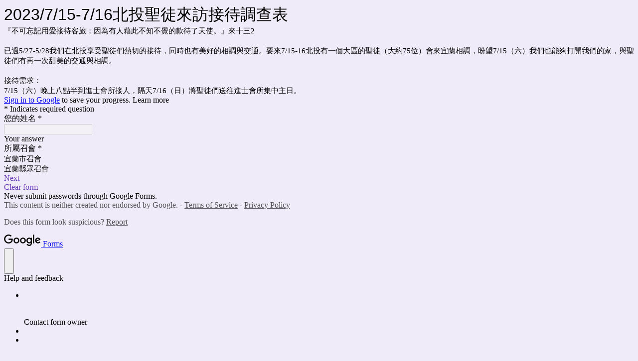

--- FILE ---
content_type: text/html; charset=utf-8
request_url: https://reurl.cc/2LKb09
body_size: 1091
content:
<!DOCTYPE html>
<html lang="zh-Hant">
<head>
  
  <title>2023/7/15-7/16北投聖徒來訪接待調查表</title>
  <meta property="og:title" content="2023/7/15-7/16北投聖徒來訪接待調查表">
  

  
  <meta property="og:image" content="https://lh4.googleusercontent.com/Nq4Zv3oM5J0XHA9PzHSwq1zIgwUEfnjBPddkeIFs9dAKIXlNJRwA1IhFoyky0zZkmrTfFWb0LDA=w1200-h630-p">
  

  
  <meta property="og:description" content="『不可忘記用愛接待客旅；因為有人藉此不知不覺的款待了天使。』來十三2

已過5/27-5/28我們在北投享受聖徒們熱切的接待，同時也有美好的相調與交通。要來7/15-16北投有一個大區的聖徒（大約75...">
  

  
  <link rel="shortcut icon" type="image/x-icon" href="https://ssl.gstatic.com/docs/forms/device_home/android_192.png">
  

  
  <script async src="https://www.googletagmanager.com/gtag/js?id=G-N394QBRGC0"></script>
  <script>
    window.dataLayer = window.dataLayer || [];
    function gtag(){dataLayer.push(arguments);}
    gtag('js', new Date());

    gtag('config', 'G-N394QBRGC0');
  </script>

  <meta name="robots" content="noindex,nosnippet">
  <script src="/asset/javascripts/common/pixel.js"></script>
  <script src="/asset/javascripts/redirect/tagtoo.js"></script>
  <script src="/asset/javascripts/redirect/redirect.js?v=4"></script>

  <noscript>
    <img height="1" width="1" style="display:none" src="https://www.facebook.com/tr?id=1675200226052423&ev=PageView&noscript=1">
  </noscript>
</head>
<body>
  <input type="hidden" id="target" name="target" value="https://docs.google.com/forms/d/e/1FAIpQLSdrypsJ4pr8l1mcCW-UVsINJKoVqvUT2EvysJSn7B5xslsikA/viewform">
</body>
</html>